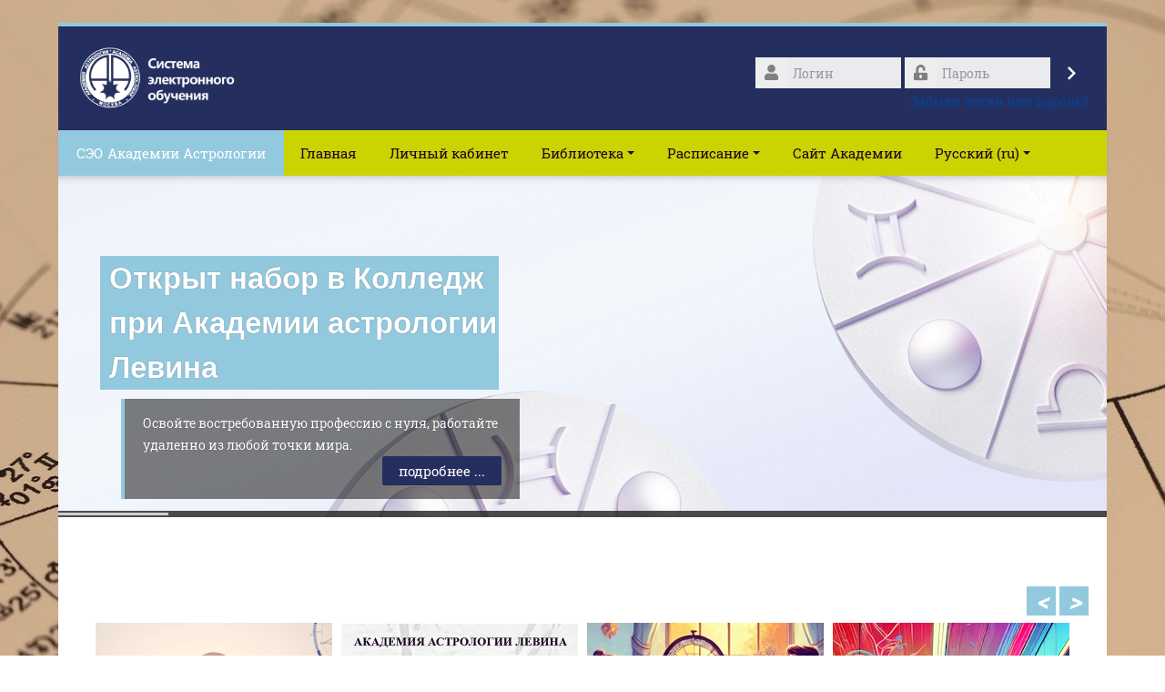

--- FILE ---
content_type: application/javascript
request_url: https://astro-academia.education/theme/jquery.php/theme_lambda/slideshow.js
body_size: 9619
content:
!function(a){a.fn.camera=function(b,c){function e(){if(navigator.userAgent.match(/Android/i)||navigator.userAgent.match(/webOS/i)||navigator.userAgent.match(/iPad/i)||navigator.userAgent.match(/iPhone/i)||navigator.userAgent.match(/iPod/i))return!0}function N(){var b=a(t).width();a("li",t).removeClass("camera_visThumb"),a("li",t).each(function(){var c=a(this).position(),e=(a("ul",t).outerWidth(),a("ul",t).offset().left),f=a("> div",t).offset().left,g=f-e;a(".camera_prevThumbs",ca).removeClass("hideNav").css("visibility","visible"),a(".camera_nextThumbs",ca).removeClass("hideNav").css("visibility","visible");var h=c.left,i=c.left+a(this).width();i-g<=b&&h-g>=0&&a(this).addClass("camera_visThumb")})}function Q(){var b=f.width()/700;a(".camera_caption > div").css("font-size",b+"em")}function R(){"mediaboxck"==b.lightbox&&"undefined"!=typeof Mediabox?Mediabox.scanPage():"squeezebox"==b.lightbox&&"undefined"!=typeof SqueezeBox&&(SqueezeBox.initialize({}),SqueezeBox.assign($$("a.camera_link[rel=lightbox]"),{}))}function S(){if(u=f.width(),b.height.indexOf("%")!=-1){var c=Math.round(u/(100/parseFloat(b.height)));v=""!=b.minHeight&&c<parseFloat(b.minHeight)?parseFloat(b.minHeight):c,f.css({height:v})}else"auto"==b.height?v=f.height():(v=parseFloat(b.height),f.css({height:v}));1==b.fullpage&&(v=a(window).height())}function T(){function d(){u=f.width(),S(),a(".camerarelative",l).css({width:u,height:v}),a(".imgLoaded",l).each(function(){var g,h,c=a(this),d=c.attr("width"),e=c.attr("height"),i=(c.index(),c.attr("data-alignment")),j=c.attr("data-portrait");if("kenburns"==b.fx)c.css({position:"absolute",visibility:"visible"});else if("undefined"!=typeof i&&i!==!1&&""!==i||(i=b.alignment),"undefined"!=typeof j&&j!==!1&&""!==j||(j=b.portrait),1==b.fullpage){var k=e/d,l=a(window).height(),m=a(window).width(),n=l/m;g=0,n>k?(imgH=l,imgW=imgH/k,h=Math.abs((m-imgW)/2),g=0):(imgW=m,imgH=imgW*k,h=0,g=0),c.css({height:imgH,"margin-left":-h,"margin-right":-h,"margin-top":g,position:"absolute",visibility:"visible",left:0,top:0,width:imgW})}else if(0==j||"false"==j)if(d/e<u/v){var o=u/d,p=.5*Math.abs(v-e*o);switch(i){case"topLeft":g=0;break;case"topCenter":g=0;break;case"topRight":g=0;break;case"centerLeft":g="-"+p+"px";break;case"center":g="-"+p+"px";break;case"centerRight":g="-"+p+"px";break;case"bottomLeft":g="-"+2*p+"px";break;case"bottomCenter":g="-"+2*p+"px";break;case"bottomRight":g="-"+2*p+"px"}c.css({height:e*o,"margin-left":0,"margin-right":0,"margin-top":g,position:"absolute",visibility:"visible",width:u})}else{var o=v/e,p=.5*Math.abs(u-d*o);switch(i){case"topLeft":h=0;break;case"topCenter":h="-"+p+"px";break;case"topRight":h="-"+2*p+"px";break;case"centerLeft":h=0;break;case"center":h="-"+p+"px";break;case"centerRight":h="-"+2*p+"px";break;case"bottomLeft":h=0;break;case"bottomCenter":h="-"+p+"px";break;case"bottomRight":h="-"+2*p+"px"}c.css({height:v,"margin-left":h,"margin-right":h,"margin-top":0,position:"absolute",visibility:"visible",width:d*o})}else if(d/e<u/v){var o=v/e,p=.5*Math.abs(u-d*o);switch(i){case"topLeft":h=0;break;case"topCenter":h=p+"px";break;case"topRight":h=2*p+"px";break;case"centerLeft":h=0;break;case"center":h=p+"px";break;case"centerRight":h=2*p+"px";break;case"bottomLeft":h=0;break;case"bottomCenter":h=p+"px";break;case"bottomRight":h=2*p+"px"}c.css({height:v,"margin-left":h,"margin-right":h,"margin-top":0,position:"absolute",visibility:"visible",width:d*o})}else{var o=u/d,p=.5*Math.abs(v-e*o);switch(i){case"topLeft":g=0;break;case"topCenter":g=0;break;case"topRight":g=0;break;case"centerLeft":g=p+"px";break;case"center":g=p+"px";break;case"centerRight":g=p+"px";break;case"bottomLeft":g=2*p+"px";break;case"bottomCenter":g=2*p+"px";break;case"bottomRight":g=2*p+"px"}c.css({height:e*o,"margin-left":0,"margin-right":0,"margin-top":g,position:"absolute",visibility:"visible",width:u})}})}var c;1==O?(clearTimeout(c),c=setTimeout(d,200)):d(),O=!0}function da(){a("iframe",g).each(function(){a(".camera_caption",g).show();var c=a(this),d=c.attr("data-src");c.attr("src",d);var e=b.imagePath+"blank.gif",f=new Image;f.src=e,S(),c.after(a(f).attr({class:"imgFake",width:u,height:v}));var h=c.clone();c.remove(),a(f).bind("click",function(){"absolute"==a(this).css("position")?(a(this).remove(),autoplay="",d.indexOf("vimeo")!=-1||d.indexOf("youtube")!=-1?d.indexOf("?")!=-1?autoplay="&autoplay=1":autoplay="?autoplay=1":d.indexOf("dailymotion")!=-1&&(d.indexOf("?")!=-1?autoplay="&autoPlay=1":autoplay="?autoPlay=1"),h.attr("src",d+autoplay),$=!0):(a(this).css({position:"absolute",top:0,left:0,zIndex:10}).after(h),h.css({position:"absolute",top:0,left:0,zIndex:9}))})})}function ea(a){for(var b,c,d=a.length;d;b=parseInt(Math.random()*d),c=a[--d],a[d]=a[b],a[b]=c);return a}function na(){if(a(t).length){a(s).length?(a.each(G,function(b,c){if(""!=a("> div",k).eq(b).attr("data-thumb")){var d=a("> div",k).eq(b).attr("data-thumb"),e=new Image;e.src=d,a("li.pag_nav_"+b,s).append(a(e).attr("class","camera_thumb").css({position:"absolute"}).animate({opacity:0},0)),a("li.pag_nav_"+b+" > img",s).after('<div class="thumb_arrow" />'),a("li.pag_nav_"+b+" > .thumb_arrow",s).animate({opacity:0},0)}}),f.css({marginBottom:a(s).outerHeight()})):(a(t).append("<div />"),a(t).before('<div class="camera_prevThumbs hideNav"><div></div></div>').before('<div class="camera_nextThumbs hideNav"><div></div></div>'),a("> div",t).append("<ul />"),a("ul",t).width(G.length*(parseInt(b.thumbwidth)+2)),a("ul",t).height(parseInt(b.thumbheight)),ulthumbwidth=0,a.each(G,function(b,c){if(""!=a("> div",k).eq(b).attr("data-thumb")){var d=a("> div",k).eq(b).attr("data-thumb"),e=new Image;e.src=d,a("ul",t).append('<li class="pix_thumb pix_thumb_'+b+'" />'),a("li.pix_thumb_"+b,t).append(a(e).attr("class","camera_thumb")),ulthumbwidth+=parseFloat(a("li.pix_thumb_"+b,t).outerWidth())+parseFloat(a("li.pix_thumb_"+b,t).css("marginLeft"))+parseFloat(a("li.pix_thumb_"+b,t).css("marginRight"))}}),a("ul",t).width(ulthumbwidth))}else!a(t).length&&a(s).length&&f.css({marginBottom:a(s).outerHeight()})}function pa(){if(a(t).length&&!a(s).length){var i,b=a(t).outerWidth(),d=(a("ul > li",t).outerWidth(),a("li.cameracurrent",t).length?a("li.cameracurrent",t).position():""),e=a("ul > li",t).length*a("ul > li",t).outerWidth(),g=a("ul",t).offset().left,h=a("> div",t).offset().left;i=g<0?"-"+(h-g):h-g,1==oa&&(ulthumbwidth=0,a.each(G,function(b,c){ulthumbwidth+=parseFloat(a("li.pix_thumb_"+b,t).outerWidth())+parseFloat(a("li.pix_thumb_"+b,t).css("marginLeft"))+parseFloat(a("li.pix_thumb_"+b,t).css("marginRight"))}),a("ul",t).width(ulthumbwidth+2),a(t).length&&!a(s).lenght&&f.css({marginBottom:a(t).outerHeight()}),N(),a(t).length&&!a(s).lenght&&f.css({marginBottom:a(t).outerHeight()})),oa=!1;var j=a("li.cameracurrent",t).length?d.left:"",k=a("li.cameracurrent",t).length?d.left+a("li.cameracurrent",t).outerWidth():"";j<a("li.cameracurrent",t).outerWidth()&&(j=0),k-i>b?j+b<e?a("ul",t).animate({"margin-left":"-"+j+"px"},500,N):a("ul",t).animate({"margin-left":"-"+(a("ul",t).outerWidth()-b)+"px"},500,N):j-i<0?a("ul",t).animate({"margin-left":"-"+j+"px"},500,N):(a("ul",t).css({"margin-left":"auto","margin-right":"auto"}),setTimeout(N,100))}}function qa(){ja=0;var c=a(".camera_bar_cont",ca).width(),d=a(".camera_bar_cont",ca).height();if("pie"!=h)switch(ba){case"leftToRight":a("#"+j).css({right:c});break;case"rightToLeft":a("#"+j).css({left:c});break;case"topToBottom":a("#"+j).css({bottom:d});break;case"bottomToTop":a("#"+j).css({top:d})}else la.clearRect(0,0,b.pieDiameter,b.pieDiameter)}function ra(c){k.addClass("camerasliding"),$=!1;var d=parseFloat(a("div.cameraSlide.cameracurrent",l).index());if(c>0)var i=c-1;else if(d==H-1)var i=0;else var i=d+1;var m=a(".cameraSlide:eq("+i+")",l),n=a(".cameraSlide:eq("+(i+1)+")",l).addClass("cameranext");if(d!=i+1&&n.hide(),a(".cameraContent",g).fadeOut(600),a(".camera_caption",g).show(),a(".camerarelative",m).append(a("> div ",k).eq(i).find("> div.camera_effected")),a(".camera_target_content .cameraContent:eq("+i+")",f).append(a("> div ",k).eq(i).find("> div")),a(".imgLoaded",m).length){if(y.length>i+1&&!a(".imgLoaded",n).length){var w=y[i+1],x=new Image;x.src=w,n.prepend(a(x).attr("class","imgLoaded").css("visibility","hidden")),x.onload=function(){q=x.naturalWidth,r=x.naturalHeight,a(x).attr("data-alignment",F[i+1]).attr("data-portrait",E[i+1]),a(x).attr("width",q),a(x).attr("height",r),T()}}b.onLoaded.call(this);var D,G,I,J,L,z=b.rows,A=b.cols,B=1,C=0,M=new Array("simpleFade","curtainTopLeft","curtainTopRight","curtainBottomLeft","curtainBottomRight","curtainSliceLeft","curtainSliceRight","blindCurtainTopLeft","blindCurtainTopRight","blindCurtainBottomLeft","blindCurtainBottomRight","blindCurtainSliceBottom","blindCurtainSliceTop","stampede","mosaic","mosaicReverse","mosaicRandom","mosaicSpiral","mosaicSpiralReverse","topLeftBottomRight","bottomRightTopLeft","bottomLeftTopRight","topRightBottomLeft","scrollLeft","scrollRight","scrollTop","scrollBottom","scrollHorz");marginLeft=0,marginTop=0,opacityOnGrid=0,1==b.opacityOnGrid?opacityOnGrid=0:opacityOnGrid=1;var N=a(" > div",k).eq(i).attr("data-fx");if(J=e()&&""!=b.mobileFx&&"default"!=b.mobileFx?b.mobileFx:"undefined"!=typeof N&&N!==!1&&"default"!==N?N:b.fx,"random"==J?(J=ea(M),J=J[0]):(J=J,J.indexOf(",")>0&&(J=J.replace(/ /g,""),J=J.split(","),J=ea(J),J=J[0])),dataEasing=a(" > div",k).eq(i).attr("data-easing"),mobileEasing=a(" > div",k).eq(i).attr("data-mobileEasing"),L=e()&&""!=b.mobileEasing&&"default"!=b.mobileEasing?"undefined"!=typeof mobileEasing&&mobileEasing!==!1&&"default"!==mobileEasing?mobileEasing:b.mobileEasing:"undefined"!=typeof dataEasing&&dataEasing!==!1&&"default"!==dataEasing?dataEasing:b.easing,D=a(" > div",k).eq(i).attr("data-slideOn"),"undefined"!=typeof D&&D!==!1)O=D;else if("random"==b.slideOn){var O=new Array("next","prev");O=ea(O),O=O[0]}else O=b.slideOn;var P=a(" > div",k).eq(i).attr("data-time");G="undefined"!=typeof P&&P!==!1&&""!==P?parseFloat(P):b.time;var Q=a(" > div",k).eq(i).attr("data-transPeriod");switch(I="undefined"!=typeof Q&&Q!==!1&&""!==Q?parseFloat(Q):b.transPeriod,a(k).hasClass("camerastarted")||("kenburns"!=J&&(J="simpleFade"),O="next",L="",I=400,a(k).addClass("camerastarted")),J){case"simpleFade":A=1,z=1;break;case"kenburns":A=1,z=1;break;case"curtainTopLeft":A=0==b.slicedCols?b.cols:b.slicedCols,z=1;break;case"curtainTopRight":A=0==b.slicedCols?b.cols:b.slicedCols,z=1;break;case"curtainBottomLeft":A=0==b.slicedCols?b.cols:b.slicedCols,z=1;break;case"curtainBottomRight":A=0==b.slicedCols?b.cols:b.slicedCols,z=1;break;case"curtainSliceLeft":A=0==b.slicedCols?b.cols:b.slicedCols,z=1;break;case"curtainSliceRight":A=0==b.slicedCols?b.cols:b.slicedCols,z=1;break;case"blindCurtainTopLeft":z=0==b.slicedRows?b.rows:b.slicedRows,A=1;break;case"blindCurtainTopRight":z=0==b.slicedRows?b.rows:b.slicedRows,A=1;break;case"blindCurtainBottomLeft":z=0==b.slicedRows?b.rows:b.slicedRows,A=1;break;case"blindCurtainBottomRight":z=0==b.slicedRows?b.rows:b.slicedRows,A=1;break;case"blindCurtainSliceTop":z=0==b.slicedRows?b.rows:b.slicedRows,A=1;break;case"blindCurtainSliceBottom":z=0==b.slicedRows?b.rows:b.slicedRows,A=1;break;case"stampede":C="-"+I;break;case"mosaic":C=b.gridDifference;break;case"mosaicReverse":C=b.gridDifference;break;case"mosaicRandom":break;case"mosaicSpiral":C=b.gridDifference,B=1.7;break;case"mosaicSpiralReverse":C=b.gridDifference,B=1.7;break;case"topLeftBottomRight":C=b.gridDifference,B=6;break;case"bottomRightTopLeft":C=b.gridDifference,B=6;break;case"bottomLeftTopRight":C=b.gridDifference,B=6;break;case"topRightBottomLeft":C=b.gridDifference,B=6;break;case"scrollLeft":A=1,z=1;break;case"scrollRight":A=1,z=1;break;case"scrollTop":A=1,z=1;break;case"scrollBottom":A=1,z=1;break;case"scrollHorz":A=1,z=1}for(var Y,Z,R=0,S=z*A,W=u-Math.floor(u/A)*A,X=v-Math.floor(v/z)*z,aa=0,fa=0,ga=new Array,ha=new Array,ia=new Array;R<S;){ga.push(R),ha.push(R),K.append('<div class="cameraappended" style="display:none; overflow:hidden; position:absolute; z-index:1000" />');var ma=a(".cameraappended:eq("+R+")",l);"scrollLeft"==J||"scrollRight"==J||"scrollTop"==J||"scrollBottom"==J||"scrollHorz"==J?_.eq(i).clone().show().appendTo(ma):"kenburns"!=J&&("next"==O?_.eq(i).clone().show().appendTo(ma):_.eq(d).clone().show().appendTo(ma)),Y=R%A<W?1:0,R%A==0&&(aa=0),Z=Math.floor(R/A)<X?1:0,ma.css({height:Math.floor(v/z+Z+1),left:aa,top:fa,width:Math.floor(u/A+Y+1)}),a("> .cameraSlide",ma).css({height:v,"margin-left":"-"+aa+"px","margin-top":"-"+fa+"px",width:u}),aa=aa+ma.width()-1,R%A==A-1&&(fa=fa+ma.height()-1),R++}switch(J){case"curtainTopLeft":break;case"curtainBottomLeft":break;case"curtainSliceLeft":break;case"curtainTopRight":ga=ga.reverse();break;case"curtainBottomRight":ga=ga.reverse();break;case"curtainSliceRight":ga=ga.reverse();break;case"blindCurtainTopLeft":break;case"blindCurtainBottomLeft":ga=ga.reverse();break;case"blindCurtainSliceTop":break;case"blindCurtainTopRight":break;case"blindCurtainBottomRight":ga=ga.reverse();break;case"blindCurtainSliceBottom":ga=ga.reverse();break;case"stampede":ga=ea(ga);break;case"mosaic":break;case"mosaicReverse":ga=ga.reverse();break;case"mosaicRandom":ga=ea(ga);break;case"mosaicSpiral":var oa,sa,ta,na=z/2,ua=0;for(ta=0;ta<na;ta++){for(sa=ta,oa=ta;oa<A-ta-1;oa++)ia[ua++]=sa*A+oa;for(oa=A-ta-1,sa=ta;sa<z-ta-1;sa++)ia[ua++]=sa*A+oa;for(sa=z-ta-1,oa=A-ta-1;oa>ta;oa--)ia[ua++]=sa*A+oa;for(oa=ta,sa=z-ta-1;sa>ta;sa--)ia[ua++]=sa*A+oa}ga=ia;break;case"mosaicSpiralReverse":var oa,sa,ta,na=z/2,ua=S-1;for(ta=0;ta<na;ta++){for(sa=ta,oa=ta;oa<A-ta-1;oa++)ia[ua--]=sa*A+oa;for(oa=A-ta-1,sa=ta;sa<z-ta-1;sa++)ia[ua--]=sa*A+oa;for(sa=z-ta-1,oa=A-ta-1;oa>ta;oa--)ia[ua--]=sa*A+oa;for(oa=ta,sa=z-ta-1;sa>ta;sa--)ia[ua--]=sa*A+oa}ga=ia;break;case"topLeftBottomRight":for(var sa=0;sa<z;sa++)for(var oa=0;oa<A;oa++)ia.push(oa+sa);ha=ia;break;case"bottomRightTopLeft":for(var sa=0;sa<z;sa++)for(var oa=0;oa<A;oa++)ia.push(oa+sa);ha=ia.reverse();break;case"bottomLeftTopRight":for(var sa=z;sa>0;sa--)for(var oa=0;oa<A;oa++)ia.push(oa+sa);ha=ia;break;case"topRightBottomLeft":for(var sa=0;sa<z;sa++)for(var oa=A;oa>0;oa--)ia.push(oa+sa);ha=ia}a.each(ga,function(c,e){function o(){if(a(this).addClass("cameraeased"),a(".cameraeased",l).length>=0&&a(t).css({visibility:"visible"}),a(".cameraeased",l).length==S){pa(),a(".moveFromLeft, .moveFromRight, .moveFromTop, .moveFromBottom, .fadeIn, .fadeFromLeft, .fadeFromRight, .fadeFromTop, .fadeFromBottom",g).each(function(){a(this).css("visibility","hidden")}),_.eq(i).show().css("z-index","999").removeClass("cameranext").addClass("cameracurrent"),_.eq(d).css("z-index","1").removeClass("cameracurrent"),a(".cameraContent",g).eq(i).addClass("cameracurrent"),d>=0&&a(".cameraContent",g).eq(d).removeClass("cameracurrent"),b.onEndTransition.call(this),"hide"!=a("> div",k).eq(i).attr("data-video")&&a(".cameraContent.cameracurrent .imgFake",g).length&&a(".cameraContent.cameracurrent .imgFake",g).click();var c=_.eq(i).find(".fadeIn").length,e=a(".cameraContent",g).eq(i).find(".moveFromLeft, .moveFromRight, .moveFromTop, .moveFromBottom, .fadeIn, .fadeFromLeft, .fadeFromRight, .fadeFromTop, .fadeFromBottom").length;0!=c&&a(".cameraSlide.cameracurrent .fadeIn",g).each(function(){if(""!=a(this).attr("data-easing"))var b=a(this).attr("data-easing");else var b=L;var d=a(this);if("undefined"==typeof d.attr("data-outerWidth")||d.attr("data-outerWidth")===!1||""===d.attr("data-outerWidth")){var e=d.outerWidth();d.attr("data-outerWidth",e)}else var e=d.attr("data-outerWidth");if("undefined"==typeof d.attr("data-outerHeight")||d.attr("data-outerHeight")===!1||""===d.attr("data-outerHeight")){var f=d.outerHeight();d.attr("data-outerHeight",f)}else var f=d.attr("data-outerHeight");var g=d.position(),j=(g.left,g.top,d.attr("class")),k=d.index();d.parents(".camerarelative").outerHeight(),d.parents(".camerarelative").outerWidth();j.indexOf("fadeIn")!=-1?d.animate({opacity:0},0).css("visibility","visible").delay(G/c*(.1*(k-1))).animate({opacity:1},G/c*.15,b):d.css("visibility","visible")}),a(".cameraContent.cameracurrent",g).show(),0!=e&&a(".cameraContent.cameracurrent .moveFromLeft, .cameraContent.cameracurrent .moveFromRight, .cameraContent.cameracurrent .moveFromTop, .cameraContent.cameracurrent .moveFromBottom, .cameraContent.cameracurrent .fadeIn, .cameraContent.cameracurrent .fadeFromLeft, .cameraContent.cameracurrent .fadeFromRight, .cameraContent.cameracurrent .fadeFromTop, .cameraContent.cameracurrent .fadeFromBottom",g).each(function(){if(""!=a(this).attr("data-easing"))var b=a(this).attr("data-easing");else var b=L;var c=a(this),d=c.position(),h=(d.left,d.top,c.attr("class")),i=c.index(),j=c.outerHeight();h.indexOf("moveFromLeft")!=-1?(c.css({left:"-"+u+"px",right:"auto"}),c.css("visibility","visible").delay(G/e*(.1*(i-1))).animate({left:d.left},G/e*.15,b)):h.indexOf("moveFromRight")!=-1?(c.css({left:u+"px",right:"auto"}),c.css("visibility","visible").delay(G/e*(.1*(i-1))).animate({left:d.left},G/e*.15,b)):h.indexOf("moveFromTop")!=-1?(c.css({top:"-"+v+"px",bottom:"auto"}),c.css("visibility","visible").delay(G/e*(.1*(i-1))).animate({top:d.top},G/e*.15,b,function(){c.css({top:"auto",bottom:0})})):h.indexOf("moveFromBottom")!=-1?(c.css({top:v+"px",bottom:"auto"}),c.css("visibility","visible").delay(G/e*(.1*(i-1))).animate({top:d.top},G/e*.15,b)):h.indexOf("fadeFromLeft")!=-1?(c.animate({opacity:0},0).css({left:"-"+u+"px",right:"auto"}),c.css("visibility","visible").delay(G/e*(.1*(i-1))).animate({left:d.left,opacity:1},G/e*.15,b)):h.indexOf("fadeFromRight")!=-1?(c.animate({opacity:0},0).css({left:u+"px",right:"auto"}),c.css("visibility","visible").delay(G/e*(.1*(i-1))).animate({left:d.left,opacity:1},G/e*.15,b)):h.indexOf("fadeFromTop")!=-1?(c.animate({opacity:0},0).css({top:"-"+v+"px",bottom:"auto"}),c.css("visibility","visible").delay(G/e*(.1*(i-1))).animate({top:d.top,opacity:1},G/e*.15,b,function(){c.css({top:"auto",bottom:0})})):h.indexOf("fadeFromBottom")!=-1?(c.animate({opacity:0},0).css({bottom:"-"+j+"px"}),c.css("visibility","visible").delay(G/e*(.1*(i-1))).animate({bottom:"0",opacity:1},G/e*.15,b)):h.indexOf("fadeIn")!=-1?c.animate({opacity:0},0).css("visibility","visible").delay(G/e*(.1*(i-1))).animate({opacity:1},G/e*.15,b):c.css("visibility","visible")}),a(".cameraappended",l).remove(),k.removeClass("camerasliding"),_.eq(d).hide();var o,f=a(".camera_bar_cont",ca).width(),m=a(".camera_bar_cont",ca).height();o="pie"!=h?.05:.005,a("#"+j).animate({opacity:b.loaderOpacity},200),U=setInterval(function(){if(k.hasClass("stopped")&&clearInterval(U),"pie"!=h)switch(ja<=1.002&&!k.hasClass("stopped")&&!k.hasClass("paused")&&!k.hasClass("hovered")?ja+=o:ja<=1&&(k.hasClass("stopped")||k.hasClass("paused")||k.hasClass("stopped")||k.hasClass("hovered"))?ja=ja:k.hasClass("stopped")||k.hasClass("paused")||k.hasClass("hovered")||(clearInterval(U),da(),a("#"+j).animate({opacity:0},200,function(){clearTimeout(V),V=setTimeout(qa,n),ra(),b.onStartLoading.call(this)})),ba){case"leftToRight":a("#"+j).animate({right:f-f*ja},G*o,"linear");break;case"rightToLeft":a("#"+j).animate({left:f-f*ja},G*o,"linear");break;case"topToBottom":a("#"+j).animate({bottom:m-m*ja},G*o,"linear");break;case"bottomToTop":a("#"+j).animate({bottom:m-m*ja},G*o,"linear")}else ka=ja,la.clearRect(0,0,b.pieDiameter,b.pieDiameter),la.globalCompositeOperation="destination-over",la.beginPath(),la.arc(b.pieDiameter/2,b.pieDiameter/2,b.pieDiameter/2-b.loaderStroke,0,2*Math.PI,!1),la.lineWidth=b.loaderStroke,la.strokeStyle=b.loaderBgColor,la.stroke(),la.closePath(),la.globalCompositeOperation="source-over",la.beginPath(),la.arc(b.pieDiameter/2,b.pieDiameter/2,b.pieDiameter/2-b.loaderStroke,0,2*Math.PI*ka,!1),la.lineWidth=b.loaderStroke-2*b.loaderPadding,la.strokeStyle=b.loaderColor,la.stroke(),la.closePath(),ja<=1.002&&!k.hasClass("stopped")&&!k.hasClass("paused")&&!k.hasClass("hovered")?ja+=o:ja<=1&&(k.hasClass("stopped")||k.hasClass("paused")||k.hasClass("hovered"))?ja=ja:k.hasClass("stopped")||k.hasClass("paused")||k.hasClass("hovered")||(clearInterval(U),da(),a("#"+j+", .camera_canvas_wrap",ca).animate({opacity:0},200,function(){clearTimeout(V),V=setTimeout(qa,n),ra(),b.onStartLoading.call(this)}))},G*o)}}switch(Y=e%A<W?1:0,e%A==0&&(aa=0),Z=Math.floor(e/A)<X?1:0,J){case"simpleFade":height=v,width=u,opacityOnGrid=0;break;case"kenburns":height=v,width=u,opacityOnGrid=0;break;case"curtainTopLeft":height=0,width=Math.floor(u/A+Y+1),marginTop="-"+Math.floor(v/z+Z+1)+"px";break;case"curtainTopRight":height=0,width=Math.floor(u/A+Y+1),marginTop="-"+Math.floor(v/z+Z+1)+"px";break;case"curtainBottomLeft":height=0,width=Math.floor(u/A+Y+1),marginTop=Math.floor(v/z+Z+1)+"px";break;case"curtainBottomRight":height=0,width=Math.floor(u/A+Y+1),marginTop=Math.floor(v/z+Z+1)+"px";break;case"curtainSliceLeft":height=0,width=Math.floor(u/A+Y+1),e%2==0?marginTop=Math.floor(v/z+Z+1)+"px":marginTop="-"+Math.floor(v/z+Z+1)+"px";break;case"curtainSliceRight":height=0,width=Math.floor(u/A+Y+1),e%2==0?marginTop=Math.floor(v/z+Z+1)+"px":marginTop="-"+Math.floor(v/z+Z+1)+"px";break;case"blindCurtainTopLeft":height=Math.floor(v/z+Z+1),width=0,marginLeft="-"+Math.floor(u/A+Y+1)+"px";break;case"blindCurtainTopRight":height=Math.floor(v/z+Z+1),width=0,marginLeft=Math.floor(u/A+Y+1)+"px";break;case"blindCurtainBottomLeft":height=Math.floor(v/z+Z+1),width=0,marginLeft="-"+Math.floor(u/A+Y+1)+"px";break;case"blindCurtainBottomRight":height=Math.floor(v/z+Z+1),width=0,marginLeft=Math.floor(u/A+Y+1)+"px";break;case"blindCurtainSliceBottom":height=Math.floor(v/z+Z+1),width=0,e%2==0?marginLeft="-"+Math.floor(u/A+Y+1)+"px":marginLeft=Math.floor(u/A+Y+1)+"px";break;case"blindCurtainSliceTop":height=Math.floor(v/z+Z+1),width=0,e%2==0?marginLeft="-"+Math.floor(u/A+Y+1)+"px":marginLeft=Math.floor(u/A+Y+1)+"px";break;case"stampede":height=0,width=0,marginLeft=.2*u*(c%A-(A-Math.floor(A/2)))+"px",marginTop=.2*v*(Math.floor(c/A)+1-(z-Math.floor(z/2)))+"px";break;case"mosaic":height=0,width=0;break;case"mosaicReverse":height=0,width=0,marginLeft=Math.floor(u/A+Y+1)+"px",marginTop=Math.floor(v/z+Z+1)+"px";break;case"mosaicRandom":height=0,width=0,marginLeft=.5*Math.floor(u/A+Y+1)+"px",marginTop=.5*Math.floor(v/z+Z+1)+"px";break;case"mosaicSpiral":height=0,width=0,marginLeft=.5*Math.floor(u/A+Y+1)+"px",marginTop=.5*Math.floor(v/z+Z+1)+"px";break;case"mosaicSpiralReverse":height=0,width=0,marginLeft=.5*Math.floor(u/A+Y+1)+"px",marginTop=.5*Math.floor(v/z+Z+1)+"px";break;case"topLeftBottomRight":height=0,width=0;break;case"bottomRightTopLeft":height=0,width=0,marginLeft=Math.floor(u/A+Y+1)+"px",marginTop=Math.floor(v/z+Z+1)+"px";break;case"bottomLeftTopRight":height=0,width=0,marginLeft=0,marginTop=Math.floor(v/z+Z+1)+"px";break;case"topRightBottomLeft":height=0,width=0,marginLeft=Math.floor(u/A+Y+1)+"px",marginTop=0;break;case"scrollRight":height=v,width=u,marginLeft=-u;break;case"scrollLeft":height=v,width=u,marginLeft=u;break;case"scrollTop":height=v,width=u,marginTop=v;break;case"scrollBottom":height=v,width=u,marginTop=-v;break;case"scrollHorz":height=v,width=u,0==d&&i==H-1?marginLeft=-u:d<i||d==H-1&&0==i?marginLeft=u:marginLeft=-u}var m=a(".cameraappended:eq("+e+")",l);"undefined"!=typeof U&&(clearInterval(U),clearTimeout(V),V=setTimeout(qa,I+C)),a(s).length&&(a(".camera_pag li",f).removeClass("cameracurrent"),a(".camera_pag li",f).eq(i).addClass("cameracurrent")),a(t).length&&(a("li",t).removeClass("cameracurrent"),a("li",t).eq(i).addClass("cameracurrent"),a("li",t).not(".cameracurrent").find("img").animate({opacity:.5},0),a("li.cameracurrent img",t).animate({opacity:1},0),a("li",t).hover(function(){a("img",this).stop(!0,!1).animate({opacity:1},150)},function(){a(this).hasClass("cameracurrent")||a("img",this).stop(!0,!1).animate({opacity:.5},150)}));var n=parseFloat(I)+parseFloat(C);if("kenburns"!=J)"scrollLeft"==J||"scrollRight"==J||"scrollTop"==J||"scrollBottom"==J||"scrollHorz"==J?(b.onStartTransition.call(this),n=0,m.delay((I+C)/S*ha[c]*B*.5).css({display:"block",height:height,"margin-left":marginLeft,"margin-top":marginTop,width:width}).animate({height:Math.floor(v/z+Z+1),"margin-top":0,"margin-left":0,width:Math.floor(u/A+Y+1)},I-C,L,o),_.eq(d).delay((I+C)/S*ha[c]*B*.5).animate({"margin-left":marginLeft*-1,"margin-top":marginTop*-1},I-C,L,function(){a(this).css({"margin-top":0,"margin-left":0})})):(b.onStartTransition.call(this),n=parseFloat(I)+parseFloat(C),"next"==O?m.delay((I+C)/S*ha[c]*B*.5).css({display:"block",height:height,"margin-left":marginLeft,"margin-top":marginTop,width:width,opacity:opacityOnGrid}).animate({height:Math.floor(v/z+Z+1),"margin-top":0,"margin-left":0,opacity:1,width:Math.floor(u/A+Y+1)},I-C,L,o):(_.eq(i).show().css("z-index","999").addClass("cameracurrent"),_.eq(d).css("z-index","1").removeClass("cameracurrent"),a(".cameraContent",g).eq(i).addClass("cameracurrent"),a(".cameraContent",g).eq(d).removeClass("cameracurrent"),m.delay((I+C)/S*ha[c]*B*.5).css({display:"block",height:Math.floor(v/z+Z+1),"margin-top":0,"margin-left":0,opacity:1,width:Math.floor(u/A+Y+1)}).animate({height:height,"margin-left":marginLeft,"margin-top":marginTop,width:width,opacity:opacityOnGrid},I-C,L,o)));else{b.onStartTransition.call(this),n=0,m.delay((I+C)/S*ha[c]*B*.5).css({display:"block","margin-left":marginLeft,"margin-top":marginTop}).animate({"margin-top":0,"margin-left":0},I-C,L,o);var p=Math.random()<.5;if(p)var q="0",r="auto";else var q="auto",r="0";var w=Math.random()<.5;if(w)var x="0",y="auto";else var x="auto",y="0";_.eq(i).css({opacity:"0",display:"block","z-index":_.eq(d).css("z-index")+1}).animate({opacity:"1"},{duration:I-C,easing:"linear",complete:function(){o()},start:function(b,c){a(this).find("img").stop(!0,!0).css({width:"100%",height:"100%","margin-top":"0","margin-left":"0",left:q,right:r,top:x,bottom:y}).animate({width:"130%",height:"130%"},2*G)}})}})}else{var o=y[i],p=new Image;p.src=o,m.css("visibility","hidden"),m.prepend(a(p).attr("class","imgLoaded").css("visibility","hidden"));var q,r;a(p).get(0).complete&&"0"!=q&&"0"!=r&&"undefined"!=typeof q&&q!==!1&&"undefined"!=typeof r&&r!==!1||(a(".camera_loader",f).delay(500).fadeIn(400),p.onload=function(){q=p.naturalWidth,r=p.naturalHeight,a(p).attr("data-alignment",F[i]).attr("data-portrait",E[i]),a(p).attr("width",q),a(p).attr("height",r),l.find(".cameraSlide_"+i).css("visibility","visible"),T(),ra(i+1),a(".camera_loader",f).is(":visible")?a(".camera_loader",f).fadeOut(400):(a(".camera_loader",f).css({visibility:"hidden"}),a(".camera_loader",f).fadeOut(400,function(){a(".camera_loader",f).css({visibility:"visible"})}))})}}function Ka(a){ta=a.touches.length,1==ta?(ua=a.touches[0].pageX,va=a.touches[0].pageY,sa=""):Na(a)}function La(a){1==a.touches.length?(wa=a.touches[0].pageX,xa=a.touches[0].pageY):Na(a)}function Ma(a){1==ta&&0!=wa?(Da=Math.round(Math.sqrt(Math.pow(wa-ua,2)+Math.pow(xa-va,2))),Da>=Ca?(Oa(),Pa(),Qa(),Na(a)):Na(a)):Na(a)}function Na(a){ta=0,ua=0,va=0,wa=0,xa=0,ya=0,za=0,Aa=0,Ba=0,Da=0,Ea=null,Fa=null,sa=null,Ga=null,Ha=null}function Oa(){var a=ua-wa,b=xa-va,d=(Math.round(Math.sqrt(Math.pow(a,2)+Math.pow(b,2))),Math.atan2(b,a));Ea=Math.round(180*d/Math.PI),Ea<0&&(Ea=360-Math.abs(Ea))}function Pa(){Fa=Ea<=45&&Ea>=0?"left":Ea<=360&&Ea>=315?"left":Ea>=135&&Ea<=225?"right":Ea>45&&Ea<135?"down":"up"}function Qa(){if("left"==Fa){if(!k.hasClass("camerasliding")){var c=parseFloat(a(".cameraSlide.cameracurrent",l).index());clearInterval(U),da(),a("#"+j+", .camera_canvas_wrap",ca).animate({opacity:0},0),qa(),ra(c==H-1?1:c+2),b.onStartLoading.call(this)}}else if("right"==Fa&&!k.hasClass("camerasliding")){var c=parseFloat(a(".cameraSlide.cameracurrent",l).index());clearInterval(U),da(),a("#"+j+", .camera_canvas_wrap",ca).animate({opacity:0},0),qa(),ra(0!=c?c:H),b.onStartLoading.call(this)}}var d={alignment:"center",autoAdvance:!0,mobileAutoAdvance:!0,barDirection:"leftToRight",barPosition:"bottom",cols:6,easing:"easeInOutExpo",mobileEasing:"",fx:"random",mobileFx:"",gridDifference:250,height:"50%",imagePath:"images/",hover:!0,loader:"pie",loaderColor:"#eeeeee",loaderBgColor:"#222222",loaderOpacity:.8,loaderPadding:2,loaderStroke:7,minHeight:"200px",navigation:!0,navigationHover:!0,mobileNavHover:!0,opacityOnGrid:!1,overlayer:!0,pagination:!0,playPause:!1,pauseOnClick:!0,pieDiameter:38,piePosition:"rightTop",portrait:!1,rows:4,slicedCols:12,slicedRows:8,slideOn:"random",thumbnails:!1,thumbheight:"100",thumbwidth:"75",time:7e3,transPeriod:1500,fullpage:!1,lightbox:"none",mobileimageresolution:0,container:"",responsiveCaption:!1,onEndTransition:function(){},onLoaded:function(){},onStartLoading:function(){},onStartTransition:function(){}},b=a.extend({},d,b),f=a(this).addClass("camera_wrap");1==b.fullpage?(a(document.body).css("background","none").prepend(f),f.css({height:"100%","margin-left":0,"margin-right":0,"margin-top":0,position:"fixed",visibility:"visible",left:0,right:0,top:0,"min-width":"100%","min-height":"100%",width:"100%","z-index":"-1"})):0!=b.container&&(a(b.container).css("background","none").prepend('<div class="slideshowck_container_wrap"></div>'),a(".slideshowck_container_wrap",b.container).prepend(f),"relative"!=a(b.container).css("position")&&"absolute"!=a(b.container).css("position")&&a(b.container).css("position","relative").css("z-index","0"),f.parent(".slideshowck_container_wrap").css({height:"100%","margin-left":0,"margin-right":0,"margin-top":0,position:"absolute",visibility:"visible",left:0,right:0,"min-width":"100%","min-height":"100%",width:"100%",overflow:"hidden","z-index":"-1"})),f.wrapInner('<div class="camera_src" />').wrapInner('<div class="camera_fakehover" />');var g=a(".camera_fakehover",f);g.append('<div class="camera_target"></div>'),1==b.overlayer&&g.append('<div class="camera_overlayer"></div>'),g.append('<div class="camera_target_content"></div>');var h;h=(navigator.userAgent.match(/MSIE 8.0/i)||navigator.userAgent.match(/MSIE 7.0/i)||navigator.userAgent.match(/MSIE 6.0/i))&&"none"!=b.loader?"bar":b.loader,"pie"==h?g.append('<div class="camera_pie"></div>'):"bar"==h?g.append('<div class="camera_bar"></div>'):g.append('<div class="camera_bar" style="display:none"></div>'),1==b.playPause&&g.append('<div class="camera_commands"></div>'),1==b.navigation&&g.append('<div class="camera_prev"><span></span></div>').append('<div class="camera_next"><span></span></div>'),1==b.thumbnails&&f.append('<div class="camera_thumbs_cont" />'),1==b.thumbnails&&1!=b.pagination&&a(".camera_thumbs_cont",f).wrap("<div />").wrap('<div class="camera_thumbs" />').wrap("<div />").wrap('<div class="camera_command_wrap" />'),1==b.pagination&&f.append('<div class="camera_pag"></div>'),f.append('<div class="camera_loader"></div>'),a(".camera_caption",f).each(function(){a(this).wrapInner("<div />")});var u,v,j="pie_"+f.attr("id"),k=a(".camera_src",f),l=a(".camera_target",f),m=a(".camera_target_content",f),n=a(".camera_pie",f),o=a(".camera_bar",f),p=a(".camera_prev",f),q=a(".camera_next",f),r=a(".camera_commands",f),s=a(".camera_pag",f),t=a(".camera_thumbs_cont",f),w=parseInt(a(document.body).width());if(imgresolution=0,b.mobileimageresolution){var x=b.mobileimageresolution.split(",");for(i=0;i<x.length;i++)w<=x[i]&&(0!=imgresolution&&x[i]<=imgresolution||0==imgresolution&&w<Math.max.apply(Math,x))&&(imgresolution=x[i])}var z,y=new Array;a("> div",k).each(function(){z=a(this).attr("data-src"),imgresolution&&(imgsrctmp=z.split("/"),imgnametmp=imgsrctmp[imgsrctmp.length-1],imgsrctmp[imgsrctmp.length-1]=imgresolution+"/"+imgnametmp,z=imgsrctmp.join("/")),y.push(z)});var A=new Array,B=new Array,C=new Array;a("> div",k).each(function(){a(this).attr("data-link")?A.push(a(this).attr("data-link")):A.push(""),a(this).attr("data-rel")?B.push('rel="'+a(this).attr("data-rel")+'" '):B.push(""),a(this).attr("data-title")?C.push('title="'+a(this).attr("data-title")+'" '):C.push("")});var D=new Array;a("> div",k).each(function(){a(this).attr("data-target")?D.push(a(this).attr("data-target")):D.push("")});var E=new Array;
a("> div",k).each(function(){a(this).attr("data-portrait")?E.push(a(this).attr("data-portrait")):E.push("")});var F=new Array;a("> div",k).each(function(){a(this).attr("data-alignment")?F.push(a(this).attr("data-alignment")):F.push("")});var G=new Array;a("> div",k).each(function(){a(this).attr("data-thumb")?G.push(a(this).attr("data-thumb")):G.push("")});var H=y.length;a(m).append('<div class="cameraContents" />');var I;for(I=0;I<H;I++)if(a(".cameraContents",m).append('<div class="cameraContent" />'),""!=A[I]){var J=a("> div ",k).eq(I).attr("data-box");J="undefined"!=typeof J&&J!==!1&&""!=J?'data-box="'+a("> div ",k).eq(I).attr("data-box")+'"':"",a(".camera_target_content .cameraContent:eq("+I+")",f).append('<a class="camera_link" '+B[I]+C[I]+'href="'+A[I]+'" '+J+' target="'+D[I]+'"></a>')}a(".camera_caption",f).each(function(){var b=a(this).parent().index(),c=f.find(".cameraContent").eq(b);a(this).appendTo(c)}),l.append('<div class="cameraCont" />');var L,K=a(".cameraCont",f);for(L=0;L<H;L++){K.append('<div class="cameraSlide cameraSlide_'+L+'" />');var M=a("> div:eq("+L+")",k);l.find(".cameraSlide_"+L).clone(M)}a(window).bind("load resize pageshow",function(){pa(),N(),b.responsiveCaption&&Q()}),a(window).bind("cameraupdate",function(){a("ul",t).width(G.length*(parseInt(b.thumbwidth)+20)),a(window).trigger("resize")}),K.append('<div class="cameraSlide cameraSlide_'+L+'" />');var O;f.show();var P,u=l.width(),v=l.height();a(window).bind("resize pageshow",function(){1==O&&T(),a("ul",t).animate({"margin-top":0},0,pa),k.hasClass("paused")||(k.addClass("paused"),a(".camera_stop",ca).length?(a(".camera_stop",ca).hide(),a(".camera_play",ca).show(),"none"!=h&&a("#"+j).hide()):"none"!=h&&a("#"+j).hide(),clearTimeout(P),P=setTimeout(function(){k.removeClass("paused"),a(".camera_play",ca).length?(a(".camera_play",ca).hide(),a(".camera_stop",ca).show(),"none"!=h&&a("#"+j).fadeIn()):"none"!=h&&a("#"+j).fadeIn()},1500))}),S();var U,V,X,Y,r,s,Z,$;if(X=e()&&""!=b.mobileAutoAdvance?b.mobileAutoAdvance:b.autoAdvance,0==X&&k.addClass("paused"),Y=e()&&""!=b.mobileNavHover?b.mobileNavHover:b.navigationHover,0!=k.length){var _=a(".cameraSlide",l);_.wrapInner('<div class="camerarelative" />');var ba=b.barDirection,ca=f;a("iframe",g).each(function(){var b=a(this),c=b.attr("src");b.attr("data-src",c);var d=b.parent().index("#"+f.attr("id")+" .camera_src > div");a(".camera_target_content .cameraContent:eq("+d+")",f).append(b)}),da(),1==b.hover&&(e()||"kenburns"==b.fx||g.hover(function(){k.addClass("hovered")},function(){k.removeClass("hovered")})),1==Y&&(a(p,f).animate({opacity:0},0),a(q,f).animate({opacity:0},0),a(r,f).animate({opacity:0},0),e()?(g.on("vmouseover",function(){a(p,f).animate({opacity:1},200),a(q,f).animate({opacity:1},200),a(r,f).animate({opacity:1},200)}),g.on("vmouseout",function(){a(p,f).delay(500).animate({opacity:0},200),a(q,f).delay(500).animate({opacity:0},200),a(r,f).delay(500).animate({opacity:0},200)})):g.hover(function(){a(p,f).animate({opacity:1},200),a(q,f).animate({opacity:1},200),a(r,f).animate({opacity:1},200)},function(){a(p,f).animate({opacity:0},200),a(q,f).animate({opacity:0},200),a(r,f).animate({opacity:0},200)})),ca.on("click",".camera_stop",function(){X=!1,k.addClass("paused"),a(".camera_stop",ca).length?(a(".camera_stop",ca).hide(),a(".camera_play",ca).show(),"none"!=h&&a("#"+j).hide()):"none"!=h&&a("#"+j).hide()}),ca.on("click",".camera_play",function(){X=!0,k.removeClass("paused"),a(".camera_play",ca).length?(a(".camera_play",ca).hide(),a(".camera_stop",ca).show(),"none"!=h&&a("#"+j).show()):"none"!=h&&a("#"+j).show()}),1==b.pauseOnClick&&a(".camera_target_content",g).mouseup(function(){X=!1,k.addClass("paused"),a(".camera_stop",ca).hide(),a(".camera_play",ca).show(),a("#"+j).hide()}),a(".cameraContent, .imgFake",g).hover(function(){Z=!0},function(){Z=!1}),a(".cameraContent, .imgFake",g).bind("click",function(){1==$&&1==Z&&(X=!1,a(".camera_caption",g).hide(),k.addClass("paused"),a(".camera_stop",ca).hide(),a(".camera_play",ca).show(),a("#"+j).hide())})}if("pie"!=h){o.append('<span class="camera_bar_cont" />'),a(".camera_bar_cont",o).animate({opacity:b.loaderOpacity},0).css({position:"absolute",left:0,right:0,top:0,bottom:0,"background-color":b.loaderBgColor}).append('<span id="'+j+'" />'),a("#"+j).animate({opacity:0},0);var ga=a("#"+j);switch(ga.css({position:"absolute","background-color":b.loaderColor}),b.barPosition){case"left":o.css({right:"auto",width:b.loaderStroke});break;case"right":o.css({left:"auto",width:b.loaderStroke});break;case"top":o.css({bottom:"auto",height:b.loaderStroke});break;case"bottom":o.css({top:"auto",height:b.loaderStroke})}switch(ba){case"leftToRight":ga.css({left:0,right:0,top:b.loaderPadding,bottom:b.loaderPadding});break;case"rightToLeft":ga.css({left:0,right:0,top:b.loaderPadding,bottom:b.loaderPadding});break;case"topToBottom":ga.css({left:b.loaderPadding,right:b.loaderPadding,top:0,bottom:0});break;case"bottomToTop":ga.css({left:b.loaderPadding,right:b.loaderPadding,top:0,bottom:0})}}else{n.append('<canvas id="'+j+'"></canvas>');var ga=document.getElementById(j);ga.setAttribute("width",b.pieDiameter),ga.setAttribute("height",b.pieDiameter);var ia;switch(b.piePosition){case"leftTop":ia="left:0; top:0;";break;case"rightTop":ia="right:0; top:0;";break;case"leftBottom":ia="left:0; bottom:0;";break;case"rightBottom":ia="right:0; bottom:0;"}ga.setAttribute("style","position:absolute; z-index:1002; "+ia);var ja,ka;if(ga&&ga.getContext){var la=ga.getContext("2d");la.rotate(1.5*Math.PI),la.translate(-b.pieDiameter,0)}}if("none"!=h&&0!=X||(a("#"+j).hide(),a(".camera_canvas_wrap",ca).hide()),a(s).length){a(s).append('<ul class="camera_pag_ul" />');var ma;for(ma=0;ma<H;ma++)a(".camera_pag_ul",f).append('<li class="pag_nav_'+ma+'" style="position:relative; z-index:1002"><span><span>'+ma+"</span></span></li>");a(".camera_pag_ul li",f).hover(function(){if(a(this).addClass("camera_hover"),a(".camera_thumb",this).length){var b=a(".camera_thumb",this).outerWidth(),c=a(".camera_thumb",this).outerHeight(),d=a(this).outerWidth();a(".camera_thumb",this).show().css({top:"-"+c+"px",left:"-"+(b-d)/2+"px"}).animate({opacity:1,"margin-top":"-3px"},200),a(".thumb_arrow",this).show().animate({opacity:1,"margin-top":"-3px"},200)}},function(){a(this).removeClass("camera_hover"),a(".camera_thumb",this).animate({"margin-top":"-20px",opacity:0},200,function(){a(this).css({marginTop:"5px"}).hide()}),a(".thumb_arrow",this).animate({"margin-top":"-20px",opacity:0},200,function(){a(this).css({marginTop:"5px"}).hide()})})}b.onStartLoading.call(this),ra(),na();var oa=!0;a(r).length&&(a(r).append('<div class="camera_play"></div>').append('<div class="camera_stop"></div>'),1==X?(a(".camera_play",ca).hide(),a(".camera_stop",ca).show()):(a(".camera_stop",ca).hide(),a(".camera_play",ca).show())),qa(),a(".moveFromLeft, .moveFromRight, .moveFromTop, .moveFromBottom, .fadeIn, .fadeFromLeft, .fadeFromRight, .fadeFromTop, .fadeFromBottom",g).each(function(){a(this).css("visibility","hidden")}),R(),a(p).length&&a(p).click(function(){if(!k.hasClass("camerasliding")){var c=parseFloat(a(".cameraSlide.cameracurrent",l).index());clearInterval(U),da(),a("#"+j+", .camera_canvas_wrap",f).animate({opacity:0},0),qa(),ra(0!=c?c:H),b.onStartLoading.call(this)}}),a(q).length&&a(q).click(function(){if(!k.hasClass("camerasliding")){var c=parseFloat(a(".cameraSlide.cameracurrent",l).index());clearInterval(U),da(),a("#"+j+", .camera_canvas_wrap",ca).animate({opacity:0},0),qa(),ra(c==H-1?1:c+2),b.onStartLoading.call(this)}});var sa=null,ta=0,ua=0,va=0,wa=0,xa=0,ya=0,za=0,Aa=0,Ba=0,Ca=72,Da=0,Ea=null,Fa=null,Ga=null,Ha=null;e()&&(g[0].addEventListener("touchstart",Ka,!1),g[0].addEventListener("touchmove",La,!1),g[0].addEventListener("touchend",Ma,!1),g[0].addEventListener("touchcancel",Na,!1)),a(s).length&&a(".camera_pag li",f).click(function(){if(!k.hasClass("camerasliding")){var c=parseFloat(a(this).index()),d=parseFloat(a(".cameraSlide.cameracurrent",l).index());c!=d&&(clearInterval(U),da(),a("#"+j+", .camera_canvas_wrap",ca).animate({opacity:0},0),qa(),ra(c+1),b.onStartLoading.call(this))}}),a(t).length&&(a(".pix_thumb img",t).click(function(){if(!k.hasClass("camerasliding")){var c=parseFloat(a(this).parents("li").index()),d=parseFloat(a(".cameracurrent",l).index());c!=d&&(clearInterval(U),da(),a("#"+j+", .camera_canvas_wrap",ca).animate({opacity:0},0),a(".pix_thumb",t).removeClass("cameracurrent"),a(this).parents("li").addClass("cameracurrent"),qa(),ra(c+1),pa(),b.onStartLoading.call(this))}}),a(".camera_thumbs_cont .camera_prevThumbs",ca).hover(function(){a(this).stop(!0,!1).animate({opacity:1},250)},function(){a(this).stop(!0,!1).animate({opacity:.7},250)}),a(".camera_prevThumbs",ca).click(function(){var b=0,d=(a(t).outerWidth(),a("ul",t).offset().left),e=a("> div",t).offset().left,f=e-d;a(".camera_visThumb",t).each(function(){var c=a(this).outerWidth();b+=c}),f-b>0?a("ul",t).animate({"margin-left":"-"+(f-b)+"px"},500,N):a("ul",t).animate({"margin-left":0},500,N)}),a(".camera_thumbs_cont .camera_nextThumbs",ca).hover(function(){a(this).stop(!0,!1).animate({opacity:1},250)},function(){a(this).stop(!0,!1).animate({opacity:.7},250)}),a(".camera_nextThumbs",ca).click(function(){var b=0,c=a(t).outerWidth(),d=a("ul",t).outerWidth(),e=a("ul",t).offset().left,f=a("> div",t).offset().left,g=f-e;a(".camera_visThumb",t).each(function(){var c=a(this).outerWidth();b+=c}),g+b+b<d?a("ul",t).animate({"margin-left":"-"+(g+b)+"px"},500,N):a("ul",t).animate({"margin-left":"-"+(d-c)+"px"},500,N)}))}}(jQuery),function(a){a.fn.cameraStop=function(){var b=a(this),c=a(".camera_src",b);"pie_"+b.index();if(c.addClass("stopped"),a(".camera_showcommands").length){a(".camera_thumbs_wrap",b)}else;}}(jQuery),function(a){a.fn.cameraPause=function(){var b=a(this),c=a(".camera_src",b);c.addClass("paused")}}(jQuery),function(a){a.fn.cameraResume=function(){var b=a(this),c=a(".camera_src",b);"undefined"!=typeof autoAdv&&autoAdv===!0||c.removeClass("paused")}}(jQuery);